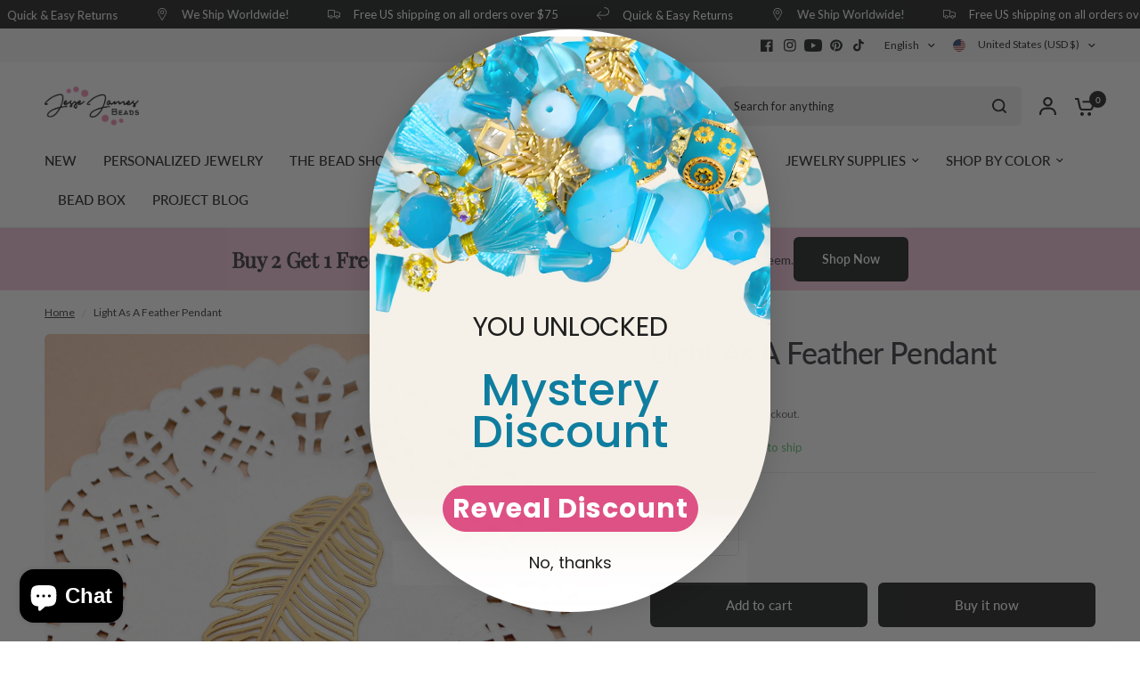

--- FILE ---
content_type: text/html; charset=UTF-8
request_url: https://api.commentsold.com/videeo/v1/sdk/jessejamesbeadsshvideeo?token=eyJjdHkiOiJKV1QiLCJhbGciOiJIUzI1NiIsInR5cCI6IkpXVCJ9.eyJpYXQiOjE3NzAwNjUyNTUsImlkIjoiZWIyZmI4YmYtZWIzYy00NGE5LWIzNmUtZWUwYjNmMjAyYjhlIiwic2NwIjoidmlkZWVvIn0.hCPQfb4chlszGS48s_YyZkQxr4P2heU4iGwOvu9bjAw&locale=en-US&currency=USD
body_size: 2831
content:
<!DOCTYPE html>
<html>
<head lang="en-US">
    <meta charset="utf-8" />
    <meta name="viewport" content="width=device-width, initial-scale=1" />
    <title>Videeo</title>

            <link rel="preload" href="https://sdk.justsell.live/assets/viewer-1750263744498297cfee5.css" as="style" onload="this.onload=null;this.rel='stylesheet'">
    </head>


<body id='videeo-viewer-body' style='overflow: hidden; background-color: transparent'>
    
            <script src="https://sdk.justsell.live/assets/viewer.7dbe39e2.js" id='scriptFile' defer></script>
    
    <div class="container" style="max-width: unset;">
        <div class="col-xs-12">
            <div id="cs-videeo--mount"></div>
        </div>
    </div>

    <!--suppress JSUnresolvedVariable -->
    <script >
                document.getElementById('scriptFile').addEventListener('load', initVideeoViewer);
                function getI18nFromURL() {
            const searchParams = new URLSearchParams(window.location.search);
            const i18n = {
                locale: searchParams.get('locale'),
                currency: searchParams.get('currency'),
            }
            return Object.keys(i18n).length > 0 ? i18n : undefined;
        }
        function initVideeoViewer() {
            VideeoViewer.init({
                baseUrl: "https://api.commentsold.com/videeo/v1/sdk/jessejamesbeadsshvideeo",
                brandColor: "#ee3493",
                customFont: {"title":"Lato","url":"https:\/\/fonts.googleapis.com\/css2?family=Lato:wght@300;400;700\u0026display=swap"},
                soldKeyword: "Sold",
                displaySoldCommentOnProductView: "1",
                customization: {
                    enableReplays: true,
                    hideNowShowing: false,
                    useRoundedCorners: true,
                    theme: "light"
                },
                fontColor: "",
                isLotwStreamingEnabled: "1",
                loginUrl: "https:\/\/api.commentsold.com\/videeo\/v1\/sdk\/jessejamesbeadsshvideeo\/facebook-auth",
                mountPoint: "cs-videeo--mount",
                pusherConfig: {"channels":{"presence":"presence-LiveSale2-jessejamesbeadsshvideeo","private":"private-LiveSale2-jessejamesbeadsshvideeo","public-product-overlay":"new-product-overlay-jessejamesbeadsshvideeo","shopifySync":"private-ShopifyProductSync-jessejamesbeadsshvideeo"},"cluster":"mt1","key":"53a66097dc63e4d9ec44","authUrl":"https:\/\/api.commentsold.com\/videeo\/v1\/sdk\/jessejamesbeadsshvideeo\/pusher\/auth"},
                redirectUrl: "https://jessejamesbeads.myshopify.com/pages/live-shopping",
                shopId: "jessejamesbeadsshvideeo",
                streamId: "",
                token: "eyJjdHkiOiJKV1QiLCJhbGciOiJIUzI1NiIsInR5cCI6IkpXVCJ9.eyJpYXQiOjE3NzAwNjUyNTUsImlkIjoiZWIyZmI4YmYtZWIzYy00NGE5LWIzNmUtZWUwYjNmMjAyYjhlIiwic2NwIjoidmlkZWVvIn0.hCPQfb4chlszGS48s_YyZkQxr4P2heU4iGwOvu9bjAw",
                user: null,
                i18n: getI18nFromURL(),
                isMiniplayerDisabled: false            });
        }
    </script>
</body>

</html>


--- FILE ---
content_type: text/css
request_url: https://jessejamesbeads.com/cdn/shop/t/73/assets/product-grid.css?v=182556147575089601361765220041
body_size: 1850
content:
@charset "UTF-8";.product-card-compare-text,.product-card .product-card-swatches,.product-card .product-card-swatches .product-card-swatch,.product-card .product-card-swatches--title{transition:all .25s cubic-bezier(.104,.204,.492,1)}.products .gallery--item,.product-card.product-card--content-spacing-false .product-featured-image-link,.product-card.product-card--content-spacing-true{isolation:isolate;border-radius:var(--block-border-radius, 16px)}.no-js .product-card-quickview{display:none!important}.product-card-quickview{box-shadow:0 4px 6px #00000014}.products{list-style:none}.products.carousel{display:flex;flex-wrap:nowrap;overflow:hidden;min-width:100%;padding:0}.products.carousel .product-card{flex-shrink:0;margin-bottom:0!important}.products.carousel .carousel__slide{width:100%;display:flex}.no-js .products.carousel{overflow-x:scroll}.products.carousel.flickity-enabled{overflow:visible}.products.carousel .promotion-column{margin-bottom:0;height:100%}@media only screen and (max-width: 767px){.products.carousel .flickity-viewport{overflow:visible}}.products .promotion-column{margin-bottom:20px}@media only screen and (min-width: 768px){.products .promotion-column{margin-bottom:30px}}@media only screen and (min-width: 768px){.products .promotion-column.promotion-column-width--2{flex:0 0 50%;max-width:50%}}@media only screen and (min-width: 768px){.products .promotion-column.promotion-column-width--2.product-columns-3{flex:0 0 66.6%;max-width:66.6%}}@media only screen and (min-width: 768px){.products .promotion-column.promotion-column-width--2.product-columns-5{flex:0 0 40%;max-width:40%}}.products .gallery--item{height:100%;overflow:hidden;flex:1}.products .gallery--item figure{height:100%;padding-bottom:0}.products .gallery--item-content{padding:15px}@media only screen and (min-width: 768px){.products .gallery--item-content{padding:30px}}.products .gallery--item-content p{font-size:.8125rem;margin-bottom:15px}@media only screen and (min-width: 768px){.products .gallery--item-content p{font-size:.9375rem}}.product-card-spacing-small .products.row{margin:0 -5px}.product-card-spacing-small .products.row .columns,.product-card-spacing-small .products.row .column{padding:0 5px}.product-card-spacing-small .products.row .product-card{margin-bottom:10px;min-height:calc(100% - 10px)}.product-card-spacing-small .products.row+.pagination{margin-top:20px}.product-card-spacing-small .products.row .flickity-nav.flickity-prev{left:-16px}.product-card-spacing-small .products.row .flickity-nav.flickity-next{right:-16px}@media only screen and (min-width: 768px){.product-card-spacing-medium .products.row{margin:0 -10px}.product-card-spacing-medium .products.row .columns,.product-card-spacing-medium .products.row .column{padding:0 10px}.product-card-spacing-medium .products.row .product-card{margin-bottom:20px;min-height:calc(100% - 20px)}.product-card-spacing-medium .products.row+.pagination{margin-top:10px}}.product-card-spacing-medium .products.row .flickity-nav.flickity-prev{left:-11px}.product-card-spacing-medium .products.row .flickity-nav.flickity-next{right:-11px}@media only screen and (min-width: 768px){.product-card-spacing-large .products.row{margin:0 -15px}.product-card-spacing-large .products.row .columns,.product-card-spacing-large .products.row .column{padding:0 15px}.product-card-spacing-large .products.row .product-card{margin-bottom:30px;min-height:calc(100% - 30px)}.product-card-spacing-large .products.row+.pagination{margin-top:0}}.product-card-spacing-large .products.row .flickity-nav.flickity-prev{left:-6px}.product-card-spacing-large .products.row .flickity-nav.flickity-next{right:-6px}.products.loading{position:relative}.products.loading .columns,.products.loading .column{opacity:.5}.products.loading .loading-overlay{position:absolute;top:0;left:0;width:100%;height:100%;display:flex;transform:none}.products.loading .loading-overlay--sticky{position:sticky;top:calc(var(--header-height, 0px) + var(--header-offset, 0px) + 100px);display:inline-block;left:0;height:42px;padding:20% 0;text-align:center;width:100%}.products.loading .loading-overlay--sticky svg{position:static;width:42px;height:42px}.product-card{display:flex;flex-direction:column;position:relative;margin-bottom:30px;min-height:calc(100% - 30px);width:100%;background:var(--color-product-card-bg, #fff)}.carousel .product-card{margin-bottom:0}.product-card .product-card-info{line-height:1;flex:1;display:flex;flex-direction:column}.product-card .product-card-info>*:last-child{margin-bottom:0}.product-card .product-featured-image{margin-bottom:15px;position:relative;z-index:0}@media only screen and (min-width: 768px){.product-card .product-featured-image{margin-bottom:20px}}@media (hover: hover){.product-card .product-featured-image.thb-hover:hover .product-primary-image{opacity:0}.product-card .product-featured-image.thb-hover:hover .product-secondary-image{opacity:1}}.product-card .product-featured-image-link{display:block;position:relative;height:0;width:100%;overflow:hidden;padding-top:0;padding-bottom:var(--padding-bottom);border-radius:var(--block-border-radius, 16px) var(--block-border-radius, 16px) 0 0}.product-card .product-featured-image-link img{position:absolute;top:0;left:0;width:100%;height:100%;object-fit:cover;z-index:5}.product-card .product-featured-image-link .thb-placeholder{position:absolute;top:0;left:0;width:100%;height:100%}.product-card .product-featured-image-link .product-secondary-image{z-index:10;opacity:0}.product-card .product-featured-image-link.aspect-ratio--square{padding-bottom:100%}.product-card .product-featured-image-link.aspect-ratio--portrait{padding-bottom:125%}.product-card .product-featured-image-link.aspect-ratio--landscape{padding-bottom:75%}.product-card .product-card-vendor{text-transform:uppercase;font-size:.6875rem;letter-spacing:.1em;margin-bottom:8px;opacity:.8}.product-card .product-card-vendor a{color:var(--color-body, #2c2d2e)}.product-card .product-card-title{font-size:calc(var(--font-product-title-scale, 1) * 1rem);line-height:calc(var(--font-product-title-line-height-scale, 1) * 1.4);font-weight:var(--font-body-medium-weight, 500);display:block;margin-bottom:5px}.product-card .price{font-size:calc(var(--font-product-price-scale, 1) * .9375rem)}.product-card .price+.product-card-title{margin-top:5px;margin-bottom:0}.product-card--badges{position:absolute;z-index:30;display:flex;flex-direction:column;gap:5px}.product-card--badges.bottom{bottom:calc(var(--badge-offset, 0px) + 7px)}@media only screen and (min-width: 768px){.product-card--badges.bottom{bottom:calc(var(--badge-offset, 0px) + 14px)}}.product-card--badges.left{left:calc(var(--badge-offset, 0px) + 7px);align-items:flex-start}@media only screen and (min-width: 768px){.product-card--badges.left{left:calc(var(--badge-offset, 0px) + 14px)}}.product-card--badges.top{top:calc(var(--badge-offset, 0px) + 7px)}@media only screen and (min-width: 768px){.product-card--badges.top{top:calc(var(--badge-offset, 0px) + 14px)}}.product-card--badges.right{right:calc(var(--badge-offset, 0px) + 7px);align-items:flex-end}@media only screen and (min-width: 768px){.product-card--badges.right{right:calc(var(--badge-offset, 0px) + 14px)}}.product-card .product-inventory-notice{margin-bottom:0;margin-top:10px}.product-card .product-inventory-notice--text{margin-bottom:0;display:inline-flex}.product-card-subtitle{font-size:.8125rem;color:rgba(var(--color-body-rgb),.8);margin-top:10px;margin-bottom:0}.product-card-compare{display:none;position:absolute;top:10px;right:10px;z-index:40;line-height:1}.product-card-compare input{margin-right:0;width:16px;height:16px}.product-card-compare input+label:before{background-color:var(--bg-body, #f5f5f5);margin-right:0;border:1px solid rgba(var(--color-body-rgb),.25)}.product-card-compare input:checked+label:before{border-color:var(--color-accent)}.product-card-compare-text{position:absolute;left:50%;bottom:calc(100% + 6px);transform:translate(-50%);background-color:var(--color-body, #2c2d2e);color:var(--bg-body, #f5f5f5);white-space:nowrap;font-size:.75rem;padding:3px 6px;border-radius:1px;opacity:0;pointer-events:none}.product-card-compare-text:after{content:"";width:0px;height:0px;border-style:solid;border-width:3px 2.5px 0 2.5px;border-color:var(--color-body, #2c2d2e) transparent transparent transparent;transform:translate(-2.5px);position:absolute;bottom:-3px;left:50%}.product-card-compare:hover .product-card-compare-text{opacity:1}.compare-true .product-card-compare{display:block}.product-card-quickview{position:absolute;bottom:10px;left:10px;right:10px;z-index:20;background:var(--color-drawer-bg, #fff);color:var(--color-body, #2c2d2e);height:44px;display:flex;align-items:center;justify-content:center;text-align:center;padding:5px;opacity:0;transition:opacity .25s linear;border-radius:calc(var(--block-border-radius, 16px) / 2)}@media only screen and (min-width: 768px){.product-card-quickview{bottom:15px;left:15px;right:15px}}.product-card-quickview span{line-height:1;font-size:.8125rem;font-weight:var(--font-body-medium-weight, 500);padding-right:0;white-space:nowrap;opacity:1}.product-card-quickview .loading-overlay{position:absolute;top:50%;left:50%;transform:translate3d(-50%,-50%,0);z-index:20;opacity:0;width:40px;height:40px;display:flex;align-items:center;justify-content:center}.product-card-quickview .loading-overlay .spinner{width:18px}.product-card-quickview.loading span{opacity:0}.product-card-quickview.loading .loading-overlay{opacity:1}.product-card--add-to-cart-button{font-size:.8125rem;margin-top:15px;width:100%;height:44px;border-radius:calc(var(--block-border-radius, 16px) / 2)}.product-card--add-to-cart-button-wrapper{margin-top:auto}.product-card--add-to-cart-button .spinner{position:absolute;top:50%;left:50%;z-index:20;opacity:0;width:34px;height:34px;margin:-17px 0 0 -17px;padding:10px}.product-card--add-to-cart-button.loading .spinner{opacity:1}.product-card--add-to-cart-button.loading .product-card--add-to-cart-text{opacity:0}.product-card .product-card-swatches{line-height:0;position:absolute;top:0;left:0;width:100%;transform:translateY(100%)}.product-card .product-card-swatches .product-card-swatch{display:inline-flex;margin:0;width:18px;height:18px;border-radius:9px;padding:3px;position:relative;cursor:pointer}.product-card .product-card-swatches .product-card-swatch:after{content:"";display:block;position:absolute;top:3px;left:3px;right:3px;bottom:3px;border-radius:6px;background:var(--option-color);background-image:var(--option-color-image);background-size:cover}.product-card .product-card-swatches .product-card-swatch.active{box-shadow:0 0 0 1px var(--color-body, #2c2d2e) inset}.product-card .product-card-swatches--container{position:relative;overflow:hidden;height:18px;margin-top:10px}.product-card .product-card-swatches--title{font-size:.75rem;line-height:18px;opacity:.8;transform:translateY(0)}.product-card--label-container{margin-top:10px}.product-card.text-center .product-card--label-container{justify-content:center}.product-card.text-right .product-card--label-container{justify-content:flex-end}.product-card .star-rating{margin-top:7px;font-size:.875rem}.product-card:hover .product-card-swatches{transform:translateY(0)}.product-card:hover .product-card-swatches--title{transform:translateY(-100%)}.product-card:hover .product-card-quickview{opacity:1}.product-card--border-true{border:1px solid var(--color-border, #dadce0);--badge-offset: 10px}.product-card--border-true .product-featured-image{padding:10px}.product-card.product-card--content-spacing-true .product-card-info{padding:20px}.product-card.product-card--content-spacing-true.product-card--border-true .product-featured-image{padding-bottom:0}.product-card.product-card--content-spacing-true.product-card--border-true .product-featured-image-link{border-top-left-radius:calc(var(--block-border-radius, 16px) / 1.4);border-top-right-radius:calc(var(--block-border-radius, 16px) / 1.4)}.product-card.product-card--content-spacing-true .product-featured-image{margin-bottom:0}.collection-empty{text-align:center;padding:10vh;width:100%}.collection-empty svg{margin-bottom:30px}.collection-empty .text-button{font-size:inherit}.collection-empty p{font-size:1.25rem}.sidebar-container{display:grid;gap:clamp(20px,4%,40px)}@media only screen and (min-width: 1068px){.sidebar-container.facets--sidebar{grid-template-columns:clamp(200px,22%,240px) 1fr}}.sidebar-container.facets--sidebar.results--0{grid-template-columns:1fr}@media only screen and (min-width: 1068px){.sidebar-container.facets--sidebar .facets-toggle{display:none}}.sidebar-container .products.collection.row{padding:0}.star-rating{--star-percent: calc(var(--star-rating) / 5 * 100%);display:inline-block;font-size:1rem;font-family:Times;line-height:1}.star-rating:before{content:"\2605\2605\2605\2605\2605";background:linear-gradient(90deg,var(--color-star) var(--star-percent),#e1e1e1 var(--star-percent));-webkit-background-clip:text;-webkit-text-fill-color:transparent}.star-rating span{font-size:.75rem;margin-left:8px}.rating{display:inline-block;margin:0}.rating-star{--letter-spacing: .3;--font-size: 1.5;--percent: calc( ( var(--rating) / var(--rating-max) + var(--rating-decimal) * var(--font-size) / (var(--rating-max) * (var(--letter-spacing) + var(--font-size))) ) * 100% );letter-spacing:calc(var(--letter-spacing) * 1rem);font-size:calc(var(--font-size) * 1rem);line-height:1;display:inline-block;font-family:Times;margin:0}.rating-star:before{content:"\2605\2605\2605\2605\2605";background:linear-gradient(90deg,var(--color-reviews) var(--percent),rgba(var(--color-foreground),.15) var(--percent));-webkit-background-clip:text;-webkit-text-fill-color:transparent}.rating-text{display:none}.rating-count{display:none;margin:0}@media (forced-colors: active){.rating{display:none}.rating-text{display:block}}.product-card--label{font-size:.625rem;border:1px solid var(--color-border, #dadce0);padding:4px 6px;line-height:1.2;border-radius:var(--input-border-radius, 6px)}.product-card--label-container{display:flex;gap:5px;flex-wrap:wrap}
/*# sourceMappingURL=/cdn/shop/t/73/assets/product-grid.css.map?v=182556147575089601361765220041 */


--- FILE ---
content_type: text/json
request_url: https://conf.config-security.com/model
body_size: 89
content:
{"title":"recommendation AI model (keras)","structure":"release_id=0x5a:60:61:5c:46:57:7f:24:5a:72:26:51:37:2c:42:4e:67:34:45:5a:76:32:7c:78:40:2d:21:39:5c;keras;kg3evq3n4o4xug0sm01d5jlsbg15e0sbdgnvo7bxjbqurhfuz6fcwtgnys5l2tdxjdekibmr","weights":"../weights/5a60615c.h5","biases":"../biases/5a60615c.h5"}